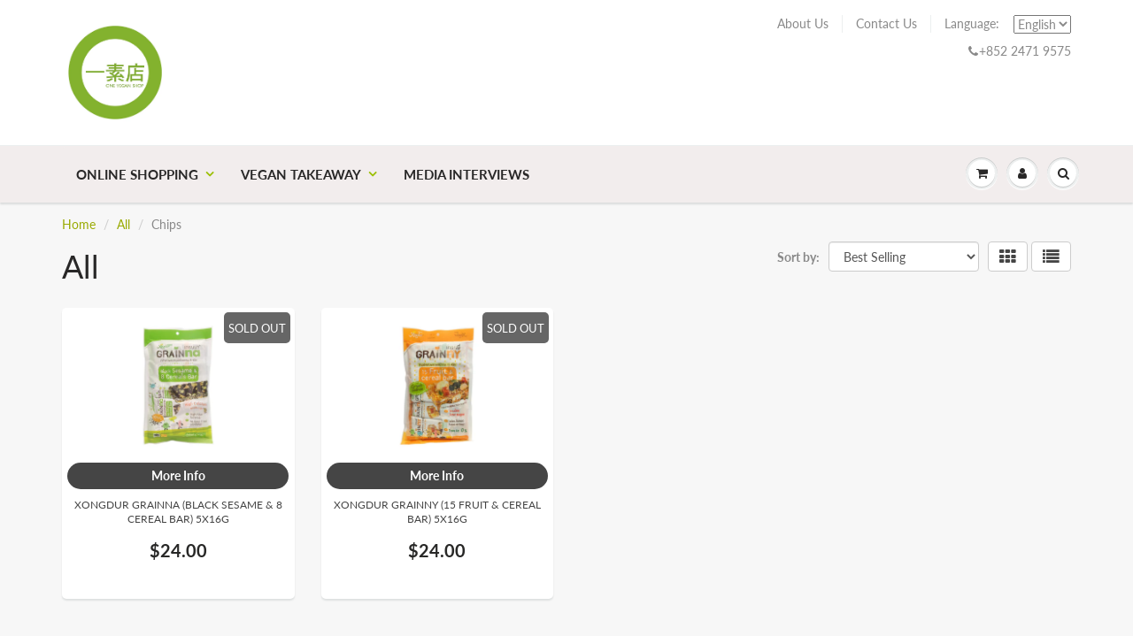

--- FILE ---
content_type: text/css
request_url: https://www.oneveganshop.com/cdn/shop/t/39/assets/vg-pd-style.css?v=19917850370522779081578919799
body_size: -521
content:
#tieres{margin:0 25px 15px}#tieres{margin:20px 0}#tieres table thead th.heading{background:#9bb800;color:#fff;font-family:arial;font-size:12px;text-align:center;border:1px solid #DDDDDD;text-transform:none;font-weight:400;height:32px;padding:0;vertical-align:middle}#tieres table tbody td.bdcontent{font-family:arial;font-size:12px;text-align:center;border:1px solid #DDDDDD;text-transform:none;font-weight:400;background:#fff;color:#333;height:32px;padding:0;vertical-align:middle}#tieres th:after,#tieres td:after{border:none}#tieres table{min-width:100%}
/*# sourceMappingURL=/cdn/shop/t/39/assets/vg-pd-style.css.map?v=19917850370522779081578919799 */


--- FILE ---
content_type: text/javascript
request_url: https://www.oneveganshop.com/cdn/shop/t/39/assets/scm-product-label.js?v=62772070607123509561646033139
body_size: 5225
content:
eval(function(p,a,c,k,e,d){if(e=function(c2){return(c2<a?"":e(parseInt(c2/a)))+((c2=c2%a)>35?String.fromCharCode(c2+29):c2.toString(36))},!"".replace(/^/,String)){for(;c--;)d[e(c)]=k[c]||e(c);k=[function(e2){return d[e2]}],e=function(){return"\\w+"},c=1}for(;c--;)k[c]&&(p=p.replace(new RegExp("\\b"+e(c)+"\\b","g"),k[c]));return p}("6 48=C(3a,3o){6 1g=1C.5t(\"1g\");1g.5s=\"u/5B\";4(1g.3L){1g.3y=C(){4(1g.3L==\"5z\"||1g.3L==\"5l\"){1g.3y=1R;3o()}}}w{1g.3y=3o;1g.5n=3o}1g.B=3a;6 x=1C.5j('1g')[0];x.5S.5D(1g,x)};6 3Y=C(7,p){7.2a=C(b,j,m){4(L j!=\"K\"){m=m||{};4(j===1R){j=\"\";m.1T=-1}6 e=\"\";4(m.1T&&(L m.1T==\"55\"||m.1T.4W)){6 f;4(L m.1T==\"55\"){f=1N S();f.5Q(f.5T()+(m.1T*24*60*60*57))}w{f=m.1T}e=\"; 1T=\"+f.4W()}6 l=m.3f?\"; 3f=\"+(m.3f):\"\";6 g=m.3b?\"; 3b=\"+(m.3b):\"\";6 a=m.4Q?\"; 4Q\":\"\";1C.2a=[b,\"=\",5X(j),e,l,g,a].5c(\"\")}w{6 d=1R;4(1C.2a&&1C.2a!=\"\"){6 k=1C.2a.1b(\";\");Q(6 h=0;h<k.D;h++){6 c=p.5W(k[h]);4(c.4N(0,b.D+1)==(b+\"=\")){d=5O(c.4N(b.D+1));1a}}}J d}};7.4k={5g:{1T:5G,3f:'/',3b:2Q.52.5J},4e:'5E',1P:'5H',4q:C(){6 1P=7.2a(13.1P);4(!1P)1P=0;1P++;7.2a(13.1P,1P,13.5g);6 3l=1C.5P.5j('1g');Q(6 i=0;i<3l.D;++i){4(3l[i].5d.14('5q')>=0&&3l[i].5d.14(\"2c.T\\\\/2l\")>=0){3c.39('5r 3Z 5A, 5V 4m');J E}}J 7.2a(13.4e)===\"5k\"&&1P<3},};4(7.1D=='9'&&7.8.4n!==E){4((L 1v)!=='K'&&(L 1v.2p)!=='K'){6 3R=z;4((L 1v.2L)!=='K'){4(1v.2L(\"o\")){3R=E}}4(!3R){5U{1v.2p.5F.5L=C(3j,3T){6 4z=13.5K();6 o=13.9.5M(4z);4(o){13.2H.3X=z;13.2H.3A=o.N}w{13.2H.3X=E}13.5I(o,13,3T);4(13.3U!=1R){13.3U.5N(o,13,3T)}4(!13.2H.3X){4(13.3U==1R){4((L 7.8.2T)!=='K'){7.8.2T(13.2H.3A)}}}};7.8.4n=E}5Y(5m){3c.39('7 4m 2p 5o 5p')}}}}4(!7.4k.4q()){J}4(7.8.4E===E){J}4((L 7)=='K'){6 7={}}4((L 7.8)=='K'){7.8={}}7.8.16=[{'N':5C,'3r':0,'2d':0,'v':{'r':'//4v.4u.4s/16/22-1Y-1X/5y.1t','1e':'3u','1A':'','1s':'','1y':30,'1z':30,'1u':0},'Z':{'r':'//4v.4u.4s/16/22-1Y-1X/5x-5w-5u-5v-5R.1t','1e':'3u','1A':'','1s':'','1y':40,'1z':40,'1u':0},'2t':{'1G':'2q','G':'','26':'1B','2b':'2U','1E':'1B','3d':'37',}},{'N':6I,'3r':0,'2d':1,'v':{'r':'//12.2c.T/2l/16/22-1Y-1X/4t.1t','1e':'3u','1A':'','1s':'','1y':20,'1z':20,'1u':0},'Z':{'r':'//12.2c.T/2l/16/22-1Y-1X/4t.1t','1e':'3u','1A':'','1s':'','1y':30,'1z':30,'1u':0},'2t':{'1G':'2q','G':'','26':'1B','2b':'1B','1m':'6t'.1b(\",\"),'1E':'1B','3d':'37',}},{'N':6A,'3r':1,'2d':0,'v':{'r':'//12.2c.T/2l/16/22-1Y-1X/6z-4w-4r-6B-6C.1t','1e':'4l','1A':'','1s':'','1y':20,'1z':20,'1u':0},'Z':{'r':'//12.2c.T/2l/16/22-1Y-1X/6D-4w-4r-6y-6x.1t','1e':'4l','1A':'','1s':'','1y':30,'1z':30,'1u':0},'2t':{'1G':'2q','G':'','26':'1B','2b':'1B','1m':'\u9700\u51B7\u85CF,6s'.1b(\",\"),'1E':'1B','3d':'37',}},{'N':6u,'3r':6v,'2d':0,'v':{'r':'//12.2c.T/2l/16/22-1Y-1X/4p-4o-4x-4y-4H-4G-4I-4J.1t','1e':'4K','1A':'','1s':'','1y':20,'1z':20,'1u':0},'Z':{'r':'//12.2c.T/2l/16/22-1Y-1X/4p-4o-4x-4y-4H-4G-4I-4J.1t','1e':'4K','1A':'','1s':'','1y':30,'1z':30,'1u':0},'2t':{'1G':'2q','G':'','26':'1B','2b':'1B','1U':'6R'.1b(\",\"),'1m':'6Q 6L 6M 6H,\u542B\u8525\u849C'.1b(\",\"),'1E':'1B','3d':'37',}},];7.2M=C(4A){J((L 4A=='K')?z:E)};7.6G=C(I,1Q){J I.1e()!='K'?I.1e().2E:0};7.6J=C(I,1Q){J I.1e()!='K'?I.1e().2I:0};7.2G=C(I,1Q){4(L 7.4B==='C'){J 7.4B(I,1Q)}4(3F.3D.1n(\"3W\")>-1){4(L I.1I(0)==='K'){J 0}6 2Z=2Q.4D(I.1I(0));6 1k=4L(2Z.6K,10);J 1k}w{6 1k=I.2k(E)-I.2k();J 1k/2}};7.2O=C(I,1Q){4(L 7.4C==='C'){J 7.4C(I,1Q)}4(3F.3D.1n(\"3W\")>-1){4(L I.1I(0)==='K'){J 0}6 2Z=2Q.4D(I.1I(0));6 1k=4L(2Z.6w,10);J 1k}w{6 1k=I.2k(E)-I.2k();J 1k/2}};7.6q=C(I,1Q){4(3F.3D.1n(\"3W\")>-1){6 1k=I.1j().2k(E)-I.U()}w{6 1k=I.2k(E)-I.2k()}J 1k/2};7.1O=C(I,1Q){6 1k=I.4d(E)-I.4d();J 1k/2};7.2N=C(I,1Q){6 4h=I.68()-I.U();J 4h};7.8.43=C(){6 r=3V();6 3n=z;4(r.1f('.3H > .6r-6a > .4g').D){3n=E}w 4(r.1f('.3H > .4g').D){3n=E}4(3n){6 23=r.1f(\".3H\").1j()}w{4((L 7.8.4i)!='K'){6 23=r.1f(7.8.4i).1l()}w{6 23=r.1f(\":V(a):V(.3k)\").1l()}}23.3S(\"8-1j\");4(r&&r.D>0){23.3P('<21 1S=\"8-15 8-9\">');6 U=r.U()>0?r.U():0;4(U===0&&r.1I(0)){U=r.1I(0).U}6 1c=r.1c()>0?r.1c():0;4(1c===0&&r.1I(0)){1c=r.1I(0).1c}p('.8-15').1o({\"18-2E\":7.2G(r),\"18-32\":7.2O(r),\"18-2I\":7.1O(r),\"18-2Y\":7.1O(r),2W:7.2N(r),});4(U>0){p('.8-15').1o({U:U})}4(1c>0){p('.8-15').1o({1c:1c})}6 Y=3N();4(!Y){Q(i=0;i<7.8.9.G.D;i++){6 o=7.8.9.G[i];4(o.1h>0||!o.y('1W')){Y=o.N;1a}}}4(!Y){Y=7.8.9.G[0].N}7.8.2T(Y)}};7.8.3B=C(3w){6 19=3M();5Z=C(2i){4((L 7.8.F)=='K'){7.8.F={}}p.2A(2i.6c,C(i,9){4(!7.8.F.y(9.M)||3w){4(!7.8.F.y(9.M)){7.8.F[9.M]=9;9.1L=9.1L.W(/(\\d)-/g,'$1/')}M=9.M;4(!19.y(M)){J}6 v=19[M];4(v 31 34){p.2A(v,C(i,2X){3z(2X,M)})}w{3z(v,M)}}});4(2i.4c>50&&((L 7.8.1n)=='K'||!7.8.1n.y(2i.2V))){4((L 7.8.1n)=='K'){7.8.1n={}}7.8.1n[2i.2V]=E;Q(1D=2;1D<=2u.67((2i.4c+49)/50);1D++){6 2V=2i.2V.1b('&62;').5c('\"');p.3G('/1n.2o?1D='+1D+'&q='+2V+'&3C=3E.F.M.2o&44=1&42=46&45=8')}}};6 2e=\"\";6 h=0;Q(6 M 4M 19){4(!19.y(M)){2f}4(L(3w)!=='K'&&3w===E){7.8.19={}}4(L 7.8.19==\"K\"){7.8.19={}}4(7.8.19.y(M)){2f}w{7.8.19[M]=19[M]}4(2e.D>0){2e+=\" 61 \"}2e+=\"M:\\\"\"+M+\"\\\"\";h++;4(h>=50){p.3G('/1n.2o?q='+2e+'&3C=3E.F.M.2o&44=1&42=46&45=8');2e=\"\";h=0}}4(h>0){p.3G('/1n.2o?q='+2e+'&3C=3E.F.M.2o&44=1&42=46&45=8')}};7.8.2T=C(Y){p('.8-15.8-9 .8-r').2d();6 9=7.8.9;9.1L=9.1L.W(/(\\d)-/g,'$1/');Q(6 i=9.G.D-1;i>=0;i--){6 o=9.G[i];4(Y==o.N){1a}}6 2v=0;6 16=7.8.16;Q(6 j=0;j<16.D;j++){6 A=16[j];6 t=A.2t;6 n=E;4(A.2d){4(2v>0){2f}}4(t.2b=='2U'){4(n){4(!o.y('H')||o.H==1R){n=z}w 4(o.O<o.H){6 27=o.H-P;4(o.O>27){n=z}}w{n=z}}}w 4(t.2b=='2n'){4(n){4(o.y('H')){6 27=o.H-P;4(o.O<=27){n=z}}}}4(t.26=='2U'){4(n){4((1N S()-S.1J(9.1L))/2B>10){n=z}}}w 4(t.26=='2n'){4(n){4((1N S()-S.1J(9.1L))/2B<=10){n=z}}}4(t.1U){4(n){n=z;Q(6 i=0;i<9.1U.D;i++){6 33=9.1U[i];4(p.1M(33+\"\",t.1U)>=0){n=E;1a}}}}4(t.1m){4(n){n=z;4(9.y('1m')){Q(6 i=0;i<9.1m.D;i++){4(p.1M(9.1m[i],t.1m)>=0){n=E;1a}}}}}4(t.1E=='5f'){4(n){4(o.1h<=0&&o.y('1W')){n=z}}}w 4(t.1E=='5i'){4(n){4(o.1h>0||!o.y('1W')){n=z}}}w 4(t.1E=='58'){4(n){4(o.1h<=0||o.1h>1||!o.y('1W')){n=z}}}4(t.y('2D')||t.y('2z')){4(n){4(t.y('2D')){4(o.O<t.2D*P){n=z}}4(t.y('2z')&&n){4(n==E&&o.O>t.2z*P){n=z}}}}4(t.y('2s')||t.y('2r')){4(n){4(t.y('2s')){4(!o.y('1x')||o.1x==0||o.1x<t.2s){n=z}}4(t.y('2r')&&n){4(!o.y('1x')||o.1x==0||o.1x>t.2r){n=z}}}}4(t.1G=='2q'){4(!n){6 1w=t.G.1b(\",\");4(p.1M(o.N+\"\",1w)>=0){n=E}}}w 4(t.1G=='4T'){4(n){6 1w=t.G.1b(\",\");4(p.1M(o.N+\"\",1w)>=0){n=z}}}w 4(t.1G=='G'){n=z;6 1w=t.G.1b(\",\");4(p.1M(o.N+\"\",1w)>=0){n=E}}4(t.2x||t.2y){4(n){4(t.2x){4(S.38()<S.1J(t.2x)){n=z}}4(t.2y&&n){4(S.38()>S.1J(t.2y)){n=z}}}}4(n){2v++}w{2f}6 2m=p(\".8-15.8-9 .8-r[2j-A-N='\"+A.N+\"']\");6 u=A.v.u;4(2m.D>0&&(!A.v.u||A.v.u.14(\"{\")<0||A.v.u.14(\"}\")<0)){2m.1l().4V()}w{6 1F='<21 2j-A-N=\"'+A.N+'\" 1S=\"8-r '+A.v.1e+'\" 3s=\"36-4S: 4R; 36-r: 3a('+A.v.r+'); U: '+(A.v.1y>=0?A.v.1y:30)+(A.v.1u?'3e':'%')+'; 1c: '+(A.v.1z>=0?A.v.1z:30)+(A.v.1u?'3e':'%')+';'+(A.v.1A?A.v.1A:'')+'\">';4(A.v.u){6 u=A.v.u;4(u.14(\"{35}\")>=0){6 1i=0;4(o.y('H')&&o.O<o.H){1i=(o.H-o.O)*P/o.H;1i=2u.47(1i)}u=u.W('{35}',1i)}4(u.14(\"{1V}\")>=0){6 1d=0;4(o.y('H')&&o.O<o.H){1d=o.H-o.O}4(1d%P==0){u=u.W('{1V}',(1d/P))}w 4(1d%10==0){u=u.W('{1V}',(1d/P).2g(1))}w{u=u.W('{1V}',(1d/P).2g(2))}}4(u.14(\"{2K}\")>=0){u=u.W('{2K}',(o.O/P).2g(2))}4(u.14(\"{3h}\")>=0){6 1H=(1N S()-S.1J(9.1L))/2B;1H=1H<0?0:2u.59(1H);u=u.W('{3h}',1H)}4(u.14(\"{5a}\")>=0){u=u.W('{5a}',o.6e)}4(u.14(\"{3v}\")>=0){6 5h=o.1h>=0?o.1h:0;u=u.W('{3v}',5h)}1F+='<3t 1S=\"8-u 4P\" 3s=\"'+(A.v.1s?A.v.1s:'')+'\">'+u+'</3t>'}1F+='</21>';p('.8-15.8-9').3i(1F)}}};7.8.4O=C(9,2h){6 3O=9.y('5b')?9.5b:0;6 17=1R;4(3O){Q(i=0;i<9.G.D;i++){4(9.G[i].N==3O){17=9.G[i];1a}}}6 2v=0;6 16=7.8.16;Q(6 j=0;j<16.D;j++){6 A=16[j];6 t=A.2t;6 n=E;4(A.2d){4(2v>0){2f}}4(t.2b=='2U'){4(n){4(!9.y('H')||9.H==1R){n=z}w 4(9.O<9.H){6 27=9.H-P;4(9.O>27){n=z}}w{n=z}}}w 4(t.2b=='2n'){4(n){4(9.y('H')){6 27=9.H-P;4(9.O<=27){n=z}}}}4(t.26=='2U'){4(n){4((1N S()-S.1J(9.1L))/2B>10){n=z}}}w 4(t.26=='2n'){4(n){4((1N S()-S.1J(9.1L))/2B<=10){n=z}}}4(t.1U){4(n){n=z;Q(6 i=0;i<9.1U.D;i++){6 33=9.1U[i];4(p.1M(33+\"\",t.1U)>=0){n=E;1a}}}}4(t.1m){4(n){n=z;4(9.y('1m')){Q(6 i=0;i<9.1m.D;i++){4(p.1M(9.1m[i],t.1m)>=0){n=E;1a}}}}}4(t.1E=='5f'){4(n){n=z;Q(6 i=0;i<9.G.D;i++){6 o=9.G[i];4(o.1h>0||!o.y('1W')){n=E;1a}}}}w 4(t.1E=='5i'){4(n){Q(6 i=0;i<9.G.D;i++){6 o=9.G[i];4(o.1h>0||!o.y('1W')){n=z;1a}}}}w 4(t.1E=='58'){4(n){n=z;Q(6 i=0;i<9.G.D;i++){6 o=9.G[i];4(o.1h>0&&o.1h<=1&&o.y('1W')){n=E;1a}}}}4(t.y('2D')||t.y('2z')){4(n){4(t.y('2D')){4(9.O<t.2D*P){n=z}}4(t.y('2z')&&n){4(n==E&&9.O>t.2z*P){n=z}}}}4(t.y('2s')||t.y('2r')){4(n){n=z;Q(6 i=0;i<9.G.D;i++){6 o=9.G[i];n=E;4(t.y('2s')){4(!o.y('1x')||o.1x==0||o.1x<t.2s){n=z}}4(t.y('2r')&&n){4(!o.y('1x')||o.1x==0||o.1x>t.2r){n=z}}4(n)1a}}}4(t.1G=='2q'){4(!n){6 1w=t.G.1b(\",\");Q(i=0;i<9.G.D;i++){6 o=9.G[i];4(p.1M(o.N+\"\",1w)>=0){n=E;1a}}}}w 4(t.1G=='4T'){4(n){6 1w=t.G.1b(\",\");Q(i=0;i<9.G.D;i++){6 o=9.G[i];4(p.1M(o.N+\"\",1w)>=0){n=z;1a}}}}w 4(t.1G=='G'){n=z;6 1w=t.G.1b(\",\");Q(i=0;i<9.G.D;i++){6 o=9.G[i];4(p.1M(o.N+\"\",1w)>=0){n=E;1a}}}4(t.2x||t.2y){4(n){4(t.2x){4(S.38()<S.1J(t.2x)){n=z}}4(t.2y&&n){4(S.38()>S.1J(t.2y)){n=z}}}}4(n){2v++}w{2f}4((L 7.8.2J)=='K'){6 2m=p(\".8-15 .8-r[2j-A-N='\"+A.N+\"']\",2h)}w{6 2m=p(\".8-15 .8-r[2j-A-N='\"+A.N+\"']\",p(2h).1f('.8-1j').1l())}4(2m.D>0){2m.1l().4V()}w{6 1F='<21 2j-A-N=\"'+A.N+'\" 1S=\"8-r '+A.Z.1e+'\" 3s=\"36-4S: 4R; 36-r: 3a('+A.Z.r+'); U: '+(A.Z.1y>=0?A.Z.1y:30)+(A.Z.1u?'3e':'%')+'; 1c: '+(A.Z.1z?A.Z.1z:30)+(A.Z.1u?'3e':'%')+';'+(A.Z.1A?A.Z.1A:'')+'\">';4(A.Z.u){6 u=A.Z.u;4(u.14(\"{35}\")>=0){6 1i=0;4(17){4(17.y('H')&&17.O<17.H){1i=(17.H-17.O)*P/17.H;1i=2u.47(1i)}}w{4(9.y('H')&&9.O<9.H){1i=(9.H-9.O)*P/9.H;1i=2u.47(1i)}}u=u.W('{35}',1i)}4(u.14(\"{1V}\")>=0){6 1d=0;4(17){4(17.y('H')&&17.O<17.H){1d=17.H-17.O}}w{4(9.y('H')&&9.O<9.H){1d=9.H-9.O}}4(1d%P==0){u=u.W('{1V}',(1d/P))}w 4(1d%10==0){u=u.W('{1V}',(1d/P).2g(1))}w{u=u.W('{1V}',(1d/P).2g(2))}}4(u.14(\"{2K}\")>=0){4(17){u=u.W('{2K}',(17.O/P).2g(2))}w{u=u.W('{2K}',(9.O/P).2g(2))}}4(u.14(\"{3h}\")>=0){6 1H=(1N S()-S.1J(9.1L))/2B;1H=1H<0?0:2u.59(1H);u=u.W('{3h}',1H)}4(u.14(\"{3v}\")>=0){6 3Q=0;Q(6 i=0;i<9.G.D;i++){6 o=9.G[i];4(!o.y('1W')){2f}w{4(o.1h>=0){3Q+=o.1h}}}u=u.W('{3v}',3Q)}1F+='<3t 1S=\"8-u 4P\" 3s=\"'+(A.Z.1s?A.Z.1s:'')+'\">'+u+'</3t>'}1F+='</21>';4((L 7.8.2J)=='K'){p('.8-15',2h).3i(1F)}w{4(p(2h).1f('.8-1j').D===0){p('.8-15',2h).3i(1F)}w{p('.8-15',p(2h).1f('.8-1j').1l()).3i(1F)}}}}J 1R};C 3M(){6 19=(L 7.8.4X)=='K'?p('a[1K*=\"/F/\"]:V([1K*=\".3p\"]):V(6j a[1K*=\"/F/\"]):V(.6h-F a[1K*=\"/F/\"]):V(.V-3x-8 a[1K*=\"/F/\"]):V([1K*=\".3q\"]):V([1K*=\".1t\"]):V([1K*=\".3m\"])').3Z('X[B*=\"/F/\"]:V([1S*=\"V-3x-8\"]), X[B*=\"/2n-r\"], X[2j-B*=\"/F/\"]:V([1S*=\"V-3x-8\"]), X[2j-B*=\"/2n-r\"]'):p(7.8.4X);6 F={};19.2A(C(3j,9){4(!(p(9).2S('1K'))){J}6 41=p(9).2S('1K').1b('/');6 M=41[41.D-1].1b(/[?#]/)[0];4(F.y(M)){6 1p=F[M];4(!(1p 31 34)){1p=[1p];F[M]=1p}1p.56(9)}w{F[M]=9}6 2w=6f(M);4(M!=2w){4(F.y(2w)){6 1p=F[2w];4(!(1p 31 34)){1p=[1p];F[2w]=1p}1p.56(9)}w{F[2w]=9}}});J F}C 3V(){4((L 7.8.3K)=='K'){6 R=p('X[B*=\"/F/\"][B*=\"/12.1q.T/s/1r/\"][B*=\".3p\"],X[B*=\"/F/\"][B*=\"/12.1q.T/s/1r/\"][B*=\".3q\"],X[B*=\"/F/\"][B*=\"/12.1q.T/s/1r/\"][B*=\".1t\"],X[B*=\"/F/\"][B*=\"/12.1q.T/s/1r/\"][B*=\".3m\"]')}w{6 R=p(7.8.3K);4((L R)=='K'||R.D===0){4(L 7.8.2P==='K'){7.8.2P=1}w{7.8.2P=7.8.2P+1}4(7.8.2P<5){6d(C(){7.8.43()},57)}}}6 2R=0;6 28;6 2C=p(\"65[64='63:2C']\").2S(\"66\");4((L 7.8.3K)!='K'&&R.D==1){28=R[0]}w{R.2A(C(3j,r){4(p(r).1o('54')==\"0\"||p(r).1o('53')==\"4Y\"||p(r).1o('4Z')==\"51\"){J}6 29=p(r).U();4(2C){6 1Z=p(r).2S('1Z');4(1Z){4(1Z.14(2C)>=0){29*=2}}}4(29>2R){2R=29;28=r}})}4(28===K&&R.D>0){R.2A(C(3j,r){4(p(r).1o('54')==\"0\"||p(r).1o('53')==\"4Y\"||p(r).1o('4Z')==\"51\"){J}6 29=r.U;4(2C){6 1Z=p(r).2S('1Z');4(1Z){4(1Z.14(2C)>=0){29*=2}}}4(29>2R){2R=29;28=r}})}4(28===K&&R.D>0)28=R[0];J p(28)}C 3N(){6 Y=7.2M(1v.2L)?1v.2L(\"o\"):z;4(!Y){Y=52.1n.1b('o=')[1]}4(!Y){6 I=7.2M(1v.2p)?1C.6b(1v.2p.6E):z;4(!I){J z}6 3g=I.6O(\"[6P]\");4(!3g){J z}Y=3g.3A}J Y}C 3z(v,M){4((L 7.8.3J)!=='K'){6 R=p(7.8.3J,v);4(R.D==0){6 R=p(7.8.3J)}}w{6 R=p(\"X:V(.3x-6n-X-6p)\",v)}6 2F=z;4(R.D==0){R=p('X[B*=\"/F/\"][B*=\"/12.1q.T/s/1r/\"][B*=\".3p\"],X[B*=\"/F/\"][B*=\"/12.1q.T/s/1r/\"][B*=\".1t\"],X[B*=\"/F/\"][B*=\"/12.1q.T/s/1r/\"][B*=\".3q\"],X[B*=\"/F/\"][B*=\"/12.1q.T/s/1r/\"][B*=\".3m\"]',p(v).1j());2F=E}4(R.D==0){R=p('X[B*=\"/F/\"][B*=\"/12.1q.T/s/1r/\"][B*=\".3p\"],X[B*=\"/F/\"][B*=\"/12.1q.T/s/1r/\"][B*=\".1t\"],X[B*=\"/F/\"][B*=\"/12.1q.T/s/1r/\"][B*=\".3q\"],X[B*=\"/F/\"][B*=\"/12.1q.T/s/1r/\"][B*=\".3m\"]',p(v).1j().1j());2F=E}4(R.D==0){6 r=p(v)}w{6 r=R.1l()}4((L 7.8.2J)=='K'){6 23=r.1f(\":V(a):V(.3k)\").1l().3S(\"8-1j\");4(p('.8-15.8-25',r.1f(\".8-1j\").1l()).D===0){r.1f(\":V(.3k):V(a:3Z(.3k))\").1l().3P('<21 1S=\"8-15 8-25\">')}}w{6 23=r.1f(7.8.2J).1l().3S(\"8-1j\");4(p('.8-15.8-25',r.1f(\".8-1j\").1l()).D===0){r.1f(7.8.2J).1l().3P('<21 1S=\"8-15 8-25\">')}2F=E}4(2F)v=23;$v=p(v);p('.8-25',v).1o({\"18-2E\":7.2G($v),\"18-32\":7.2O($v),\"18-2I\":7.1O($v),\"18-2Y\":7.1O($v),2W:7.2N($v),});6 9=7.8.F[M];7.8.4O(9,v)}C 3I(v){$v=p(v);p('.8-25',v).1o({\"18-2E\":7.2G($v),\"18-32\":7.2O($v),\"18-2I\":7.1O($v),\"18-2Y\":7.1O($v),2W:7.2N($v),})}p(\"21.8-15\").6i();4(7.1D=='9'){7.8.43();p(2Q).4U(C(){6 r=3V();4(r&&r.D>0){p('.8-9').1o({U:r.U()>0?r.U():r.1I(0).U,1c:r.1c()>0?r.1c():r.1I(0).1c,\"18-2E\":7.2G(r),\"18-32\":7.2O(r),\"18-2I\":7.1O(r),\"18-2Y\":7.1O(r),2W:7.2N(r),})}});p('.6g-3g-6k').6l(C(){4(!7.2M(1v.2L)||!7.2M(1v.2p)){3c.39('6o 1v.2p');J}6 Y=3N();4(!Y){3c.39('2n Y');J z}7.8.2T(Y)})}4(7.1D=='25'||7.1D=='9'){7.8.3B();p(2Q).4U(C(){6 19=3M();Q(6 M 4M 19){6 v=19[M];4(v 31 34){p.2A(v,C(i,2X){3I(2X)})}w{3I(v)}}});4(7.1D=='25'){p(1C).6m(C(){7.8.3B()})}}7.8.4E=E};6 7=7||1N 4b();7.8=7.8||1N 4b();4((L p==='K')){48('//69.4j.T/4j-1.11.1.6N.2o',C(){7.p=p.6F();7.p.4F({4f:E});7.p(1C).4a(C(){7.8.p=7.p;7.8.5e=E;3Y(7,7.p)})})}w{p.4F({4f:E});p(1C).4a(C(){7.8.p=p;7.8.5e=E;3Y(7,p)})}",62,426,"||||if||var|SECOMAPP|pl|product||||||||||||||match|variant|jQuery||image||condition|text|productImage|else||hasOwnProperty|false|label|src|function|length|true|products|variants|compare_at_price|elem|return|undefined|typeof|handle|id|price|100|for|images|Date|com|width|not|replace|img|variantId|collectionImage|||cdn|this|indexOf|container|labels|firstVariant|margin|productImages|break|split|height|save_amount|position|parents|script|inventory_quantity|save_percent|parent|margT|first|tags|search|css|handles|shopify|files|text_styles|png|fixed_size|Shopify|vids|weight|label_width|label_height|styles|any|document|page|stock_status|newNode|variant_apply|date_difference|get|parse|href|published_at|inArray|new|getMarginH|count|strCssRule|null|class|expires|collections|SAVE_AMOUNT|inventory_management|shop|vegan|alt||div|one|imageParent||collection|is_new|compare_at_price_threshold|mainImage|currentWidth|cookie|is_on_sale|secomapp|hide|fullQuery|continue|toFixed|element|json|data|outerWidth|product_label|labelNodes|no|js|OptionSelectors|matching_and_variants|to_weight|from_weight|conditions|Math|match_count|handle2|starts_at|ends_at|to_price|each|86400000|title|from_price|left|outside|getMarginWL|variantIdField|top|lpsPath|PRICE|urlParam|isDefined|getPadding|getMarginWR|retry|window|maxWidth|attr|showLabel|yes|query|padding|pi|bottom|computedStyle||instanceof|right|cid|Array|SAVE_PERCENT|background|base_price|now|log|url|domain|console|by_price|px|path|option|NEW_FOR|append|index|zoomWrapper|scripts|PNG|hasFlexSlider|callback|jp|JP|priority|style|span|top_left|STOCK|force|sca|onreadystatechange|showLabelImage|value|labelCollections|view|userAgent|scm|navigator|getScript|flexslider|resizeLabelImage|pi2sRegex|piRegex|readyState|getProductImages|getVariantId|firstVariantId|prepend|product_inventory_quantity|skip|addClass|options|historyState|getProductImage|Firefox|disabled|startProductLabel2|has||splits|design_theme_id|labelProduct|_sc|app|31944573045|round|loadScript||ready|Object|results_count|outerHeight|name|cache|slides|paddT|lpPath|jquery|plCookie|bottom_left|PL|overrideUpdateSelectors|garlic|onion|isInstalled|11ea|net|demeter|cloudfront|d4x7p4t7u5bpq|6e90|icon|02_da6fdfd0|currValues|obj|getCustomMarginWL|getCustomMarginWR|getComputedStyle|loadedApp|ajaxSetup|11e7|93b9|be22|5d587f95db19|bottom_right|parseInt|in|substring|showCollectionLabels|translatable|secure|cover|size|matching_except_variants|resize|show|toUTCString|pisRegex|hidden|display||none|location|visibility|opacity|number|push|1000|low_stock|ceil|SKU|selected_or_first_available_variant_id|join|innerText|loadedJs|in_stock|configuration|stock|out_of_stock|getElementsByTagName|installed|complete|err|onload|version|mismatch|asyncLoad|already|type|createElement|11ec|9200|9867|salel_9ac0b780|salel|loaded|scripttag|javascript|6518|insertBefore|scm_product_label_app|prototype|365|scm_product_label_count|onVariantSelected|hostname|selectedValues|updateSelectors|getVariant|onVariantChange|decodeURIComponent|head|setTime|ebeb24ecb485|parentNode|getTime|try|load|trim|encodeURIComponent|catch|searchCallback||OR|quot|og|property|meta|content|floor|innerWidth|code|viewport|getElementById|results|setTimeout|sku|decodeURI|single|related|remove|form|selector|change|ajaxSuccess|fg|No|collect|getMarginW|flex|Chilled|Demeter|6279|99|marginRight|59975e3a624c|828f|chilled2_eaea8a10|7955|ace5|6bbaa14010d0|chilled2_ef540bb0|domIdPrefix|noConflict|getPositionLeft|Garlic|28003|getPositionTop|marginLeft|Onion|or|min|querySelector|selected|Contains|417624394".split("|"),0,{}));
//# sourceMappingURL=/cdn/shop/t/39/assets/scm-product-label.js.map?v=62772070607123509561646033139
